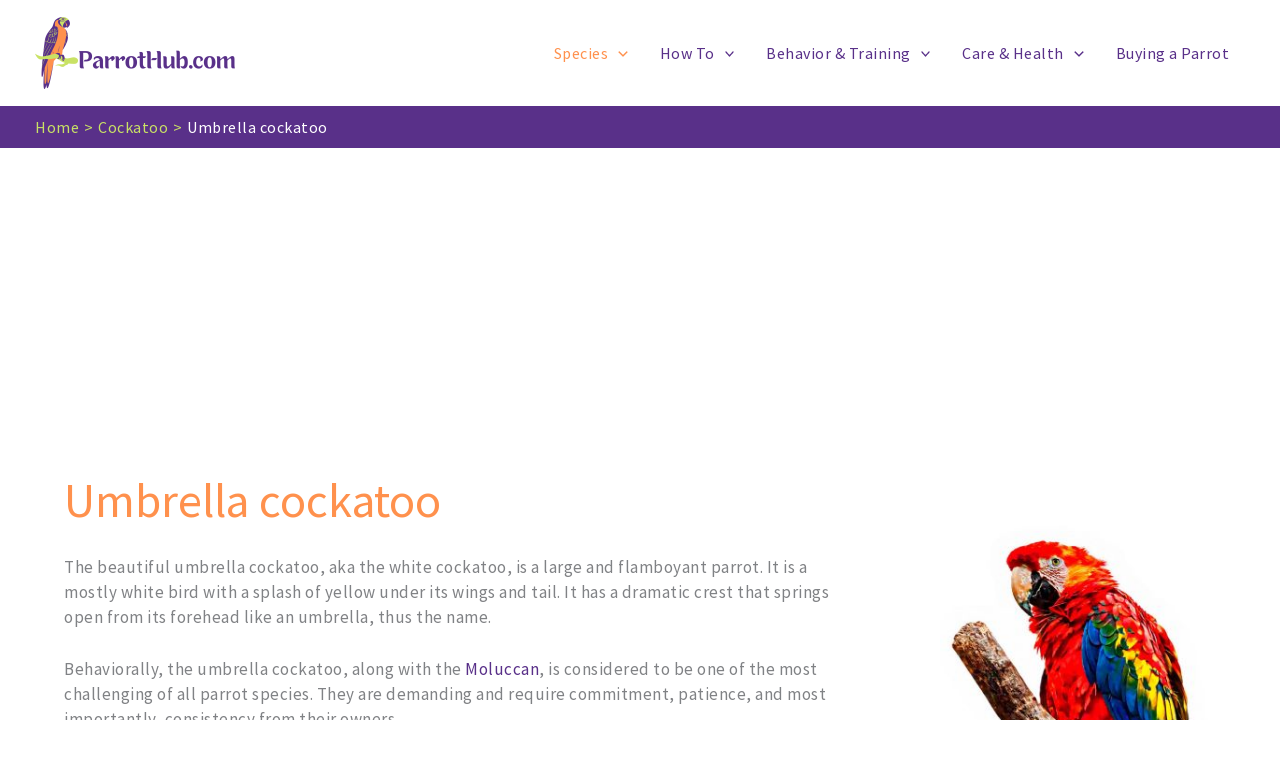

--- FILE ---
content_type: text/html; charset=utf-8
request_url: https://www.google.com/recaptcha/api2/aframe
body_size: 266
content:
<!DOCTYPE HTML><html><head><meta http-equiv="content-type" content="text/html; charset=UTF-8"></head><body><script nonce="CUbbNiafMRV1iKx__5BegA">/** Anti-fraud and anti-abuse applications only. See google.com/recaptcha */ try{var clients={'sodar':'https://pagead2.googlesyndication.com/pagead/sodar?'};window.addEventListener("message",function(a){try{if(a.source===window.parent){var b=JSON.parse(a.data);var c=clients[b['id']];if(c){var d=document.createElement('img');d.src=c+b['params']+'&rc='+(localStorage.getItem("rc::a")?sessionStorage.getItem("rc::b"):"");window.document.body.appendChild(d);sessionStorage.setItem("rc::e",parseInt(sessionStorage.getItem("rc::e")||0)+1);localStorage.setItem("rc::h",'1770109486593');}}}catch(b){}});window.parent.postMessage("_grecaptcha_ready", "*");}catch(b){}</script></body></html>